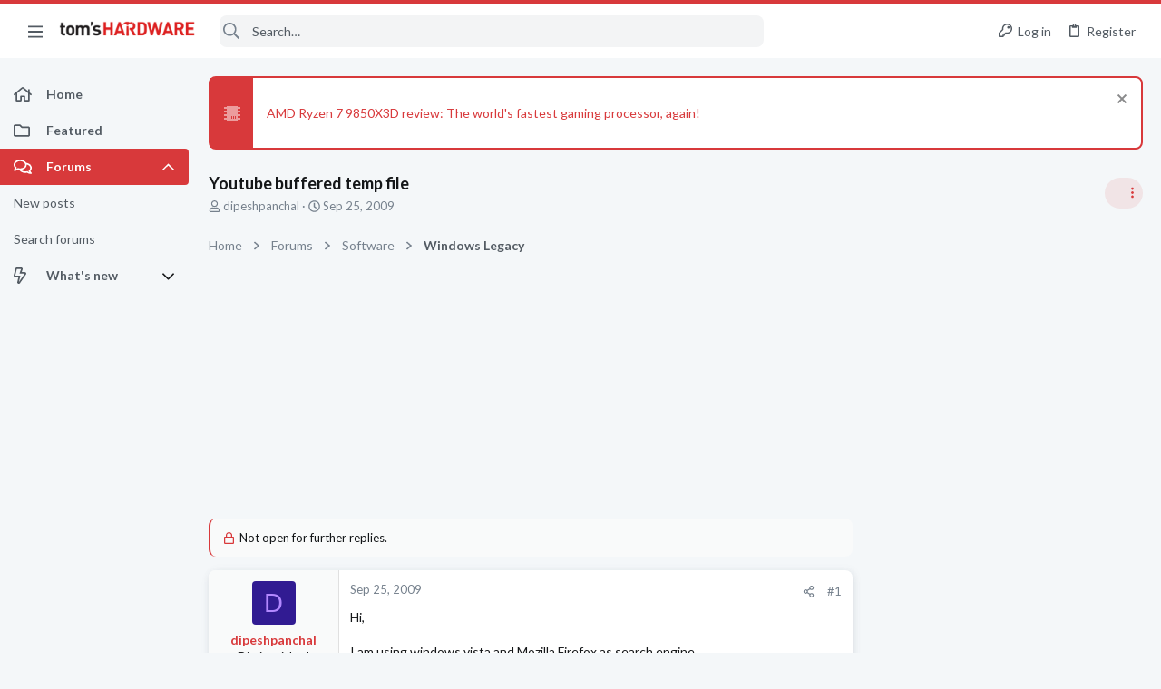

--- FILE ---
content_type: image/svg+xml
request_url: https://forums.tomshardware.com/data/medias/svg/Laptops_3-Master.svg
body_size: 578
content:
<svg id="Layer_1" data-name="Layer 1" xmlns="http://www.w3.org/2000/svg" viewBox="0 0 100 100"><title>Laptops_3-Master</title><polygon points="69.5 97.41 64.86 100 65.9 94.79 62 91.18 67.28 90.56 69.5 85.73 71.72 90.56 77 91.18 73.1 94.79 74.14 100 69.5 97.41"/><polygon points="30.5 97.41 25.86 100 26.9 94.79 23 91.18 28.27 90.56 30.5 85.73 32.73 90.56 38 91.18 34.1 94.79 35.13 100 30.5 97.41"/><polygon points="50 97.41 45.37 100 46.4 94.79 42.5 91.18 47.77 90.56 50 85.73 52.23 90.56 57.5 91.18 53.6 94.79 54.63 100 50 97.41"/><path d="M88.32,5.48H12.56a1.19,1.19,0,0,0-1.15,1.23V53a2,2,0,0,0,2,2h74.1a2,2,0,0,0,2-2V6.71A1.19,1.19,0,0,0,88.32,5.48ZM87,48.55A3.63,3.63,0,0,1,83.6,52.4H17.28a3.63,3.63,0,0,1-3.37-3.85V11.9a3.63,3.63,0,0,1,3.37-3.85H83.6A3.63,3.63,0,0,1,87,11.9Z"/><path d="M94.63,74.32,90.72,57.19A2.84,2.84,0,0,0,88,55H12.83a2.85,2.85,0,0,0-2.74,2.09L5.39,74.23a2.13,2.13,0,0,0,2.06,2.69h33.1l3-5.33H54.89l3,5.33H92.55A2.13,2.13,0,0,0,94.63,74.32ZM78,57.76H85.3v2H78Zm-11,0h7.26v2H67Zm-11,0h7.26v2H56Zm2.69,4.11v2.22H51V61.87ZM46.81,57.76h7.26v2H46.81ZM47,61.87v2.22H39.32V61.87Zm-9.35-4.11h7.26v2H37.65Zm-11,0h7.26v2H26.61Zm-11,0h7.26v2H15.58Zm-2,4.11H36.44v2.22H13.6ZM24.42,68.5h-13V66h13Zm45.69,0H30.77V66H70.11Zm.21-4.41H62.65V61.87h7.67Zm3.52-2.22H87.28v2.22H73.84ZM89.47,68.5h-13V66h13Z"/><path d="M92.56,79.34H7.45a2.13,2.13,0,0,1-2.06-2.69l0-.1a2.14,2.14,0,0,0,2,1.45h85.1a2.12,2.12,0,0,0,2-1.48l0,.22A2.13,2.13,0,0,1,92.56,79.34Z"/></svg>